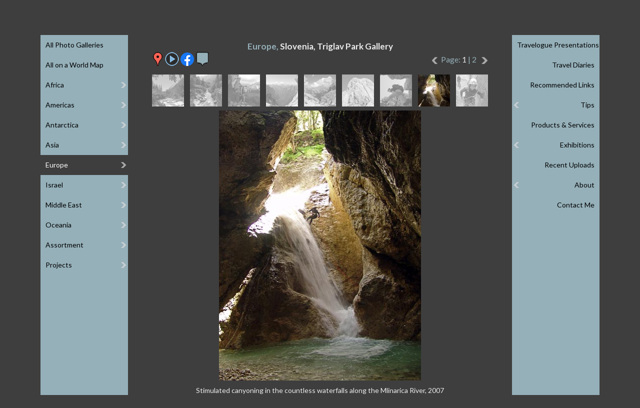

--- FILE ---
content_type: text/html
request_url: https://www.efratnakash.com/galleries_pages/europe/slovenia_triglav_park/28-8931_e.asp
body_size: 25670
content:
<!DOCTYPE html>
<html lang="en">


<head>
   <title>Stimulated canyoning in the countless waterfalls along the Mlinarica River, 2007</title>

   <meta charset="windows-1255">
<meta https-equiv="X-UA-Compatible" content="IE=edge,chrome=1">
<meta id="viewport" name="viewport" content="width=device-width, minimum-scale=1.0, maximum-scale=1.0">
<meta name="owner" content="Efrat Nakash, Efrat Ettinger"/>
<meta name="author" content="Efrat Nakash, Efrat Ettinger"/>
<meta name="copyright" content="Copyright © Efrat Nakash"/>

<link rel="stylesheet" type="text/css" href="/includes/menu-e.css" >
<link rel="stylesheet" type="text/css" href="/includes/template-e.css" >
<link rel="stylesheet" type="text/css" href="https://fonts.googleapis.com/css?family=Lato:100,300,400,700">
<link rel="shortcut icon" href="/includes/favicon.ico"/>

<script type="text/javascript" src="https://ajax.googleapis.com/ajax/libs/jquery/1/jquery.min.js"></script>
<script type="text/javascript" src="/includes/menu.js"></script>

<!-- Global site tag (gtag.js) - Google Analytics -->
<script async src="https://www.googletagmanager.com/gtag/js?id=UA-9508172-1"></script>
<script>
  window.dataLayer = window.dataLayer || [];
  function gtag(){dataLayer.push(arguments);}
  gtag('js', new Date());

  gtag('config', 'UA-9508172-1');
</script>


   <meta name="Keywords" content="Europe, Triglav Park, Stimulated canyoning in the countless waterfalls along the Mlinarica River, 2007, photograph, photo, image, picture, gallery, galleries"/>

   <meta name="Description" content="A photo from the - Europe, Triglav Park - gallery, part of a vast collection of outdoor photographs, travel diaries, travelogue presentations, tips, recommended links and more."/>

   <script type="text/javascript">

var clickmessage="All rights reserved. Images may not be used without a written permission."

function disableclick(e) {
if (window.attachEvent) {
if (event.button==2||event.button==3) {
if (event.srcElement.tagName=="IMG"){
alert(clickmessage);
return false;
}
}
}
else if (e.which==3&&e.target.tagName=="IMG")
setTimeout("alert(clickmessage)",0)
}

function associateimages(){
for(i=0;i<document.images.length;i++)
document.images[i].onmousedown=disableclick;
}

if (window.attachEvent){
document.onmousedown=disableclick
for (var i_tem = 0; i_tem < document.images.length; i_tem++)
document.images[i_tem].galleryimg='no'
}
else 
document.onmouseup=disableclick
associateimages()
</script>

   <link rel ="stylesheet" type="text/css" href="/galleries_pages/slideshow-e.css"/>
   <script type="text/javascript" src="/galleries_pages/swipe-e.js"></script>

</head>

<body id="gallery">

<div id="wrapper" onclick="">
   <header>
       <div class="header-inner"> 
           <div class="menu menu-left">
	<ul>
		<li class="top" aria-haspopup="true" aria-controls="sub1"><span>&#9776; GALLERIES</span>
			<ul id="sub1">
				<li><a href="/photo_galleries_e.asp">All Photo Galleries</a></li>
				<li><a href="/world_map_e.asp">All on a World Map</a></li>
				<li><span>Africa</span>
					<ul>
						<li><span>Ethiopia</span>
							<ul>
								<li><a href="/galleries_pages/africa/ethiopia_gurage_people/11-03811_e.asp">Gurage People</a></li>
								<li><a href="/galleries_pages/africa/ethiopia_simien_trek/11-03838_e.asp">Simien Trek</a></li>
							</ul>
						</li>
						<li><a href="/galleries_pages/africa/african_markets/11-1011_e.asp">Markets</a></li>
						<li><span>Morocco</span>
							<ul>
								<li><a href="/galleries_pages/africa/morocco_high_atlas/11-0004_e.asp">High Atlas</a></li>
								<li><a href="/galleries_pages/africa/morocco_marrakech/11-9885_e.asp">Marrakech</a></li>
							</ul>
						</li>
						<li><span>Rwanda</span>
							<ul>
								<li><a href="/galleries_pages/africa/rwanda_gorilla_park/11-1111_e.asp">Gorilla Park</a></li>
							</ul>
						</li>
						<li><a href="/galleries_pages/africa/seychelles/11-20251011_150147_e.asp">Seychelles</a></li>
						<li><a href="/galleries_pages/africa/south_africa/11-1211_e.asp">South Africa</a></li>
					</ul>
				</li>
				<li><span>Americas</span>
					<ul>
						<li><span>Argentina</span>
							<ul>
								<li><a href="/galleries_pages/americas/argentina_patagonia/11-1411_e.asp">Patagonia</a></li>
							</ul>
						</li>
						<li><span>Costa Rica</span>
							<ul>
								<li><a href="/galleries_pages/americas/costa_rica/11-20220424_144256_e.asp">National Parks</a></li>
							</ul>
						</li>
						<li><span>Peru</span>
							<ul>
								<li><a href="/galleries_pages/americas/peru_andean_faces/11-00161_e.asp">Andean Faces</a></li>
								<li><a href="/galleries_pages/americas/peru_huayhuash_trek/11-00410_e.asp">Huayhuash Circuit Trek</a></li>
								<li><a href="/galleries_pages/americas/peru_the_andes/11-00372_e.asp">The Andes</a></li>
							</ul>
						</li>
					</ul>
				</li>
				<li><span>Antarctica</span>
					<ul>
						<li><a href="/galleries_pages/antarctica/antarctica_peninsula/11-1511_e.asp">Antarctica Peninsula</a></li>
						<li><a href="/galleries_pages/antarctica/falkland_islands/11-1611_e.asp">Falkland Islands</a></li>
						<li><a href="/galleries_pages/antarctica/south_georgia_islands/11-1711_e.asp">South Georgia Islands</a></li>
					</ul>
				</li>
				<li><span>Asia</span>
					<ul class="up4">
						<li><span>Bhutan</span>
							<ul>
								<li><a href="/galleries_pages/asia/bhutan-buddhism/11-05100_e.asp">Buddhism</a></li>
								<li><a href="/galleries_pages/asia/bhutan-jomolhari-trek/11-04727_e.asp">Jomolhari Trek</a></li>
								<li><a href="/galleries_pages/asia/bhutan-landscape/11-04388_e.asp">Landscape</a></li>
								<li><a href="/galleries_pages/asia/bhutan-people/11-04569_e.asp">People</a></li>
							</ul>
						<li><span>China</span>
							<ul>
								<li><a href="/galleries_pages/asia/china_tibet/11-2011_e.asp">Tibet</a></li>
								<li><a href="/galleries_pages/asia/china_tibetan_culture/11-2111_e.asp">Tibetan Culture</a></li>
							</ul>
						</li>
						<li><span>Georgia</span>
							<ul>
								<li><a href="/galleries_pages/asia/georgia_greater_caucasus/11-9635_e.asp">Greater Caucasus</a></li>
							</ul>
						</li>
						<li><span>India</span>
							<ul>
								<li><a href="/galleries_pages/asia/india_dharamsala/11-2211_e.asp">Dharamsala</a></li>
								<li><a href="/galleries_pages/asia/india_kangdali/11-00628_e.asp">Kangdali Festival</a></li>
								<li><a href="/galleries_pages/asia/india_nanda_devi_treks/11-00105_e.asp">Nanda Devi Treks</a></li>
								<li><a href="/galleries_pages/asia/india_the_rungs/11-00541_e.asp">Rung People</a></li>
							</ul>
						</li>
						<li><span>Laos</span>
							<ul>
								<li><a href="/galleries_pages/asia/laos_the_north/11-8031_e.asp">The North</a></li>
							</ul>
						</li>
						<li><span>Mongolia</span>
							<ul>
								<li><a href="/galleries_pages/asia/mongolia_altai_trek/11-05608_e.asp">Altai Trek</a></li>
								<li><a href="/galleries_pages/asia/mongolia_landscape/11-07845_e.asp">Landscapes</a></li>
								<li><a href="/galleries_pages/asia/mongolia_naadam/11-07454_e.asp">Naadam Festival</a></li>
								<li><a href="/galleries_pages/asia/mongolia_nomads/11-07610_e.asp">Nomads</a></li>
							</ul>
						</li>
						<li><span>Myanmar</span>
							<ul>
								<li><a href="/galleries_pages/asia/myanmar_buddhism/11-07454_e.asp">Buddhism</a></li>
								<li><a href="/galleries_pages/asia/myanmar_landscape/11-06696_e.asp">Landscapes</a></li>
								<li><a href="/galleries_pages/asia/myanmar_people_and_markets/11-06073_e.asp">People & Markets</a></li>
							</ul>
						</li>
						<li><span>Nepal</span>
							<ul class="up3">
								<li><a href="/galleries_pages/asia/nepal-annapurna-circuit-trek/20230327_112136_e.asp">Annapurna Circuit Trek</a></li>
								<li><a href="/galleries_pages/asia/nepal-chitwan-park/11-20250422_170625_e.asp">Chitwan National Park</a></li>
								<li><a href="/galleries_pages/asia/nepal_everest_trek/11-2311_e.asp">Everest Three Passes Trek</a></li>
								<li><a href="/galleries_pages/asia/nepal_kangchenjunga_trek/11-4424_e.asp">Kangchenjunga Trek</a></li>
								<li><a href="/galleries_pages/asia/nepal_katmandu/11-2511_e.asp">Kathmandu</a></li>
								<li><a href="/galleries_pages/asia/nepal-langtang-trek/11-20250412_074500_e.asp">Langtang Valley Trek</a></li>
								<li><a href="/galleries_pages/asia/nepal_tsum_valley_trek/11-20220927_072844_e.asp">Tsum Valley Trek</a></li>
							</ul>
						</li>
						<li><span>Russia</span>
							<ul class="up2">
								<li><a href="/galleries_pages/asia/russia_altai/11-05170_e.asp">Altai</a></li>
								<li><a href="/galleries_pages/asia/russia_belukha_trek/11-05218_e.asp">Belukha Trek</a></li>
								<li><a href="/galleries_pages/asia/russia_kamchatka_nature/11-01190_e.asp">Kamchatka's Nature</a></li>
								<li><a href="/galleries_pages/asia/russia_kamchatka_people/11-00909_e.asp">Kamchatka's People</a></li>
								<li><a href="/galleries_pages/asia/russia_kamchatka_volcanoes/11-00870_e.asp">Kamchatka's Volcanoes</a></li>
							</ul>
						</li>
						<li><a href="/galleries_pages/asia/sri_lanka/11-2611_e.asp">Sri Lanka</a>
						</li>
						<li><span>Tajikistan</span>
							<ul class="up1">
								<li><a href="/galleries_pages/asia/tajikistan_fann_trek/11-04519_e.asp">Fann Trek</a></li>
								<li><a href="/galleries_pages/asia/tajikistan_pamir_mountains/11-04704_e.asp">Pamir Mountains</a></li>
							</ul>
						</li>
					</ul>
				</li>
				<li><span>Europe</span>
					<ul class="up6">
						<li><span>Britain</span>
							<ul>
								<li><a href="/galleries_pages/europe/britain-london/11-20240620_142155_e.asp">London</a></li>
							</ul>
						</li>
						<li><span>Finland-Norway</span>
							<ul>
								<li><a href="/galleries_pages/europe/finland_norway_lapland/11-01699_e.asp">Lapland</a></li>
							</ul>
						</li>
						<li><span>France-Italy</span>
							<ul>
								<li><a href="/galleries_pages/europe/france_italy_maritime_alps/11-01402_e.asp">Maritime Alps</a></li>
							</ul>
						</li>
						<li><span>France-Switzerland-Italy</span>
							<ul>
								<li><a href="/galleries_pages/europe/France-Switzerland-Italy-Tour-Mont-Blanc/11-095711_e.asp">Tour Mont Blanc</a></li>
							</ul>
						</li>
						<li><span>Germany</span>
							<ul>
								<li><a href="/galleries_pages/europe/germany_south_baden/11-04226_e.asp">South Baden</a></li>
							</ul>
						</li>
						<li><span>Greece</span>
							<ul>
								<li><a href="/galleries_pages/europe/greece-ionian-islands/11-03768_e.asp">Ionian Islands</a></li>
							</ul>
						</li>
						<li><span>Greenland</span>
							<ul>
								<li><a href="/galleries_pages/europe/greenland-disko-bay/11-02892_e.asp">Disko Bay</a></li>
								<li><a href="/galleries_pages/europe/greenland-ilulissat/11-02451_e.asp">Ilulissat</a></li>
							</ul>
						</li>
						<li><span>Iceland</span>
							<ul>
								<li><a href="/galleries_pages/europe/iceland_landmannalaugar_trek/31-01998_e.asp">Landmannalaugar Trek</a></li>
								<li><a href="/galleries_pages/europe/iceland_nature/11-03528_e.asp">Nature</a></li>
							</ul>
						</li>
						<li><span>Italy</span>
							<ul>
								<li><a href="/galleries_pages/europe/italy-the-dolomites/11-20250707_122257_e.asp">The Dolomites</a></li>
							</ul>
						</li>
						<li><a href="/galleries_pages/europe/montenegro/11-05630_e.asp">Montenegro</a>
						</li>
						<li><span>Romania</span>
							<ul>
								<li><a href="/galleries_pages/europe/romania-transylvania/11-20250913_175233_e.asp">Transylvania</a></li>
							</ul>
						</li>
						<li><span>Slovenia</span>
							<ul>
								<li><a href="/galleries_pages/europe/slovenia_triglav_park/11-8983_e.asp">Triglav Park</a></li>
							</ul>
						</li>
						<li><span>Spain</span>
							<ul>
								<li><a href="/galleries_pages/europe/spain-pyrenees/11-20231001_115937_e.asp">The Pyrenees</a></li>
							</ul>
						</li>
					</ul>
				</li>
				<li><span>Israel</span>
					<ul class="up7">
						<li><a href="/galleries_pages/israel/carmel_and_coastal_plane/11-4011_e.asp">Carmel and Coast</a></li>
						<li><a href="/galleries_pages/israel/eilat_mountains/11-06021_e.asp">Eilat Mountains</a></li>
						<li><a href="/galleries_pages/israel/ein_kerem/11-0611_e.asp">Ein Kerem</a></li>
						<li><a href="/galleries_pages/israel/jerusalem/11-0011_e.asp">Jerusalem</a></li>
						<li><a href="/galleries_pages/israel/judean_desert/11-3852_e.asp">Judean Desert</a></li>
						<li><a href="/galleries_pages/israel/lynch_strait/11-05458-9_e.asp">Lynch Strait</a></li>
						<li><a href="/galleries_pages/israel/south_hebron_hills/11-09289_e.asp">South Hebron Hills</a></li>
						<li><a href="/galleries_pages/israel/the_dead_sea/11-4311_e.asp">The Dead Sea</a></li>
						<li><a href="/galleries_pages/israel/the_galilee/11-4411_e.asp">The Galilee</a></li>
						<li><a href="/galleries_pages/israel/the_negev/11-4511_e.asp">The Negev</a></li>
						<li><span>Ceremonies</span>
							<ul class="up1">
								<li><a href="/galleries_pages/israel/epiphany/11-01371_e.asp">Epiphany Feast</a></li>
								<li><a href="/galleries_pages/israel/palm_sunday/11-02169_e.asp">Palm Sunday</a></li>
								<li><a href="/galleries_pages/israel/the_samaritans/11-09834_e.asp">Passover Sacrifice</a></li>
							</ul>
						</li>
						<li><a href="/galleries_pages/israel/flora_of_israel/11-4111_e.asp">Flora of Israel</a></li>
					</ul>
				</li>
				<li><span>Middle East</span>
					<ul>
						<li><span>Egypt</span>
							<ul>
								<li><a href="/galleries_pages/middle_east/egypt_nile_valley/11-6973_e.asp">Nile Valley</a></li>
								<li><a href="/galleries_pages/middle_east/egypt_sinai_peninsula/11-5011_e.asp">Sinai Peninsula</a></li>
								<li><a href="/galleries_pages/middle_east/egypt_st_katherine_trek/11-05286_e.asp">St Katherine Trek</a></li>
							</ul>
						</li>
						<li><span>Jordan</span>
							<ul class="up5">
								<li><a href="/galleries_pages/middle_east/jordan_edom_mountains/11-6244_e.asp">Edom Mountains</a></li>
								<li><a href="/galleries_pages/middle_east/jordan_jerash/11-07729_e.asp">Jerash</a></li>
								<li><a href="/galleries_pages/middle_east/jordan_moab_wadis/11-8654_e.asp">Moab Wadis</a></li>
								<li><a href="/galleries_pages/middle_east/jordan_northern_edom/11-04856_e.asp">Northern Edom</a></li>
								<li><a href="/galleries_pages/middle_east/jordan_petra/11-02884_e.asp">Petra</a></li>
								<li><a href="/galleries_pages/middle_east/jordan_rajef_mountains/11-06758_e.asp">Rajef Mountains</a></li>
								<li><a href="/galleries_pages/middle_east/jordan_wadi_hasa/11-04977_e.asp">Wadi Hasa</a></li>
								<li><a href="/galleries_pages/middle_east/jordan_wadi_rum/11-5211_e.asp">Wadi Rum</a></li>
							</ul>
						</li>
						<li><span>Turkiye</span>
							<ul class="up1">
								<li><a href="/galleries_pages/middle_east/turkey_aladaglar_trek/11-5511_e.asp">Aladaglar Trek</a></li>
								<li><a href="/galleries_pages/middle_east/turkey_istanbul/11-5311_e.asp">Istanbul</a></li>
								<li><a href="/galleries_pages/middle_east/turkey_kachkar_trek/11-3329_e.asp">Kachkar Trek</a></li>
							</ul>
						</li>
					</ul>
				</li>
				<li><span>Oceania</span>
					<ul>
						<li><span>Australia</span>
							<ul>
								<li><a href="/galleries_pages/oceania/australia_east_coast/11-0043_e.asp">East Coast</a></li>
							</ul>
						</li>
						<li><a href="/galleries_pages/oceania/new_zealand/11-0020_e.asp">New Zealand</a></li>
						<li><span>Papua New Guinea</span>
							<ul class="up5">
								<li><a href="/galleries_pages/oceania/papua_new_guinea_treks/11-03093_e.asp">Highland Treks</a></li>
								<li><a href="/galleries_pages/oceania/papua_new_guinea_hulis/11-03860_e.asp">Huli People</a></li>
								<li><a href="/galleries_pages/oceania/papua_new_guinea_people/11-03265_e.asp">People</a></li>
								<li><a href="/galleries_pages/oceania/papua_new_guinea_sepik/11-04864_e.asp">Sepik River</a></li>
								<li><a href="/galleries_pages/oceania/papua_new_guinea_shows/11-05483_e.asp">Singsing Shows</a></li>
								<li><a href="/galleries_pages/oceania/papua_new_guinea_tufi/11-05578_e.asp">Tufi Area</a></li>
							</ul>
						</li>
					</ul>
				</li>
				<li><span>Assortment</span>
					<ul class="up5">
						<li><a href="/galleries_pages/assortment/abstract/11-7228_e.asp">Abstract</a></li>
						<li><a href="/galleries_pages/assortment/carrying_the_young/11-6523_e.asp">Carrying the Young</a></li>
						<li><a href="/galleries_pages/assortment/faces/11-7702_e.asp">Faces</a></li>
						<li><a href="/galleries_pages/assortment/flora/11-3311_e.asp">Flora</a></li>
						<li><a href="/galleries_pages/assortment/fruit_market/11-7601_e.asp">Fruit Market</a></li>
						<li><a href="/galleries_pages/assortment/kiddies/11-6515_e.asp">Kiddies</a></li>
						<li><a href="/galleries_pages/assortment/mixture/11-3411_e.asp">Mixture</a></li>
					</ul>
				</li>
				<li><span>Projects</span>
					<ul class="up1">
						<li><a href="/galleries_pages/special_projects/jacks_home/11-01834_e.asp">Jack's Home</a></li>
						<li><a href="/galleries_pages/special_projects/save_a_childs_heart/11-09445_e.asp">Save a Child's Heart</a></li>
					</ul>
				</li>
			</ul>
		</li>
	</ul>
</div>
<div class="menu menu-right">
	<ul>
		<li class="left top" aria-haspopup="true" aria-controls="sub2"><span>MORE &#9776;</span>
			<ul id="sub2">
				<li><a href="/travelogues_e.asp">Travelogue Presentations</a></li>
				<li><a href="/diaries_e.asp">Travel Diaries</a></li>
				<li><a href="/links_e.asp">Recommended Links</a></li>
				<li><span>Tips</span>
					<ul>
						<li><a href="/photography_tips_e.asp">Photography Tips</a></li>
						<li><a href="/image_processing_tips_e.asp">Image Processing Tips</a></li>
						<li><a href="/backpacking_tips_e.asp">Backpacking Tips</a></li>
						<li><a href="/best_treks_tips_e.asp">Best Treks Tips</a></li>
						<li><a href="/touring-israel-tips-e.asp">Touring Israel Tips</a></li>
						<li><a href="/internet_tips1_e.asp">Internet Tips</a></li>
					</ul>
				</li>
				<li><a href="/products_e.asp">Products & Services</a></li>
				<li><span>Exhibitions</span>
					<ul>
						<li><a href="/ossim_shook_exhibition_e.asp">Market Day</a></li>
						<li><a href="/tibetan_buddhism_exhibition_e.asp">Tibetan Buddhism</a></li>
					</ul>
				</li>
				<li><a href="/recent_e.asp">Recent Uploads</a></li>
				<li><span>About</span>
					<ul>
						<li><a href="/about_e.asp">About Me</a></li>
						<li><a href="/about_printed_publications_e.asp">Printed Publications</a></li>
						<li><a href="/about_internet_publications_e.asp">Online Publications</a></li>
						<li><a href="/about_inspiration_for_artists_e.asp">Inspiration for Artists</a></li>
						<li><a href="/about_website_e.asp">About This Website</a></li>
					</ul>
				</li>
				<li><a href="/contact_e.asp">Contact Me</a></li>
			</ul>
		</li>
	</ul>
</div>


           <a class="logo" href="/" alt="Click to Home Page" title="Click to Home Page"><span>Efrat Nakash – Outdoor Photography</span></a>

           <div class="language"> 
               <a href="/galleries_pages/europe/slovenia_triglav_park/28-8931_h.asp">עברית</a>
               <a target="_blank" href="/coaching/">לאתר האימון שלי</a>
           </div>
       </div>
   </header>

   <div id="slideshow" class="content">
       <h1>Europe, <span>Slovenia, Triglav Park Gallery</span></h1>

       <div id="icons">
           <p class="mob">

           <a href="/galleries_pages/europe/slovenia_triglav_park/27-8994_e.asp">
           <img src="/galleries_pages/new-left-arrow.png" title="previous image" alt="previous image">&nbsp;</a>

           <span class="number"> 17/18</span>

           <span class="page">Page: <a class="page" href="/galleries_pages/europe/slovenia_triglav_park/11-8983_e.asp"> 1</a> |  2</span>

           <a href="/galleries_pages/europe/slovenia_triglav_park/29-1116_e.asp">&nbsp;
           <img src="/galleries_pages/new-right-arrow.png" title="next image" alt="next image"></a>

           </p>

           <a href="https://maps.google.com/maps/ms?msid=208420713272214036416.0004c7726f86102aacb47&msa=0&ll=46.363041,13.818054&spn=0.320792,0.458694" target="_blank">
           <img src="/galleries_pages/placemark.png"
           alt="Click to see this image location on Google Maps" title="Click to see this image location on Google Maps"/></a>

           <a href="slideshow_e.asp"><img src="/galleries_pages/slideshow.png" alt="Click to play slideshow" title="Click to play slideshow"></a>

           <input type="checkbox" id="info" data-role="none">

               <a class="mobile-only" href="whatsapp://send?text=http://www.efratnakash.com/galleries_pages/europe/slovenia_triglav_park/28-8931_e.asp">
                   <img src="/galleries_pages/whatsapp.png" alt="Click to share on Whatsapp" title="Click to share on Whatsapp"/></a>
               <a target="_blank" href="http://www.facebook.com/sharer/sharer.php?u=#url">
                   <img src="/galleries_pages/facebook.png" alt="Click to share on Facebook" title="Click to share on Facebook"/></a>

           <label for="info" class="info" data-role="none">
               <img class="info_icon" src="/galleries_pages/info.gif" title="Click for gallery information" alt="Click for gallery information"></label>
               <input type="checkbox" id="info" data-role="none">
               <div class="information">
                   <span>Extreme adventures in the spectacular Triglav National Park in Slovenia</span><br>
                   Thrilling canyoning through countless delirious waterfalls, clad in cold-water wet suits; adrenaline-pumping 'Via Ferrata' climbing in the karstic Julian Alps, including crossing glaciers with the aid of crampons; exhilarating trekking to the Triglav soaring peak; and picturesque walking along the emerald blue charms of the Soca River. I went through this amazing experience during July 2007.
               </div>

       </div>

       <div id="thumbs">
           <a class="thumb" href="/galleries_pages/europe/slovenia_triglav_park/21-9051_e.asp">
               <img src="/galleries_bw_thumbs/europe/slovenia_triglav_park/21-9051.gif" alt="">
               <img class="color" src="/galleries_color_thumbs/europe/slovenia_triglav_park/21-9051.jpg" alt="">
           </a><a class="thumb" href="/galleries_pages/europe/slovenia_triglav_park/22-9073_e.asp">
               <img src="/galleries_bw_thumbs/europe/slovenia_triglav_park/22-9073.gif" alt="">
               <img class="color" src="/galleries_color_thumbs/europe/slovenia_triglav_park/22-9073.jpg" alt="">
           </a><a class="thumb" href="/galleries_pages/europe/slovenia_triglav_park/23-8870_e.asp">
               <img src="/galleries_bw_thumbs/europe/slovenia_triglav_park/23-8870.gif" alt="">
               <img class="color" src="/galleries_color_thumbs/europe/slovenia_triglav_park/23-8870.jpg" alt="">
           </a><a class="thumb" href="/galleries_pages/europe/slovenia_triglav_park/24-8944_e.asp">
               <img src="/galleries_bw_thumbs/europe/slovenia_triglav_park/24-8944.gif" alt="">
               <img class="color" src="/galleries_color_thumbs/europe/slovenia_triglav_park/24-8944.jpg" alt="">
           </a><a class="thumb" href="/galleries_pages/europe/slovenia_triglav_park/25-8948_e.asp">
               <img src="/galleries_bw_thumbs/europe/slovenia_triglav_park/25-8948.gif" alt="">
               <img class="color" src="/galleries_color_thumbs/europe/slovenia_triglav_park/25-8948.jpg" alt="">
           </a><a class="thumb" href="/galleries_pages/europe/slovenia_triglav_park/26-8958_e.asp">
               <img src="/galleries_bw_thumbs/europe/slovenia_triglav_park/26-8958.gif" alt="">
               <img class="color" src="/galleries_color_thumbs/europe/slovenia_triglav_park/26-8958.jpg" alt="">
           </a><a class="thumb" href="/galleries_pages/europe/slovenia_triglav_park/27-8994_e.asp">
               <img src="/galleries_bw_thumbs/europe/slovenia_triglav_park/27-8994.gif" alt="">
               <img class="color" src="/galleries_color_thumbs/europe/slovenia_triglav_park/27-8994.jpg" alt="">
           </a><a class="thumb"><img src="/galleries_color_thumbs/europe/slovenia_triglav_park/28-8931.jpg">
           </a><a class="thumb" href="/galleries_pages/europe/slovenia_triglav_park/29-1116_e.asp">
               <img src="/galleries_bw_thumbs/europe/slovenia_triglav_park/29-1116.gif" alt="">
               <img class="color" src="/galleries_color_thumbs/europe/slovenia_triglav_park/29-1116.jpg" alt="">
           </a>
       </div>
       <div id="large">
           <a href="/galleries_pages/europe/slovenia_triglav_park/29-1116_e.asp">
           <img src="/galleries_l_pics/europe/slovenia_triglav_park/28-8931.jpg"
           alt="Stimulated canyoning in the countless waterfalls along the Mlinarica River, 2007" title="Stimulated canyoning in the countless waterfalls along the Mlinarica River, 2007"/></a>
       </div>

       <div id="caption">
           <p>Stimulated canyoning in the countless waterfalls along the Mlinarica River, 2007</p>
       </div>
   </div>
</div>

<div class="hint"><h1>Make this window wider to show the menu open</h1></div>
</body>
</html>
